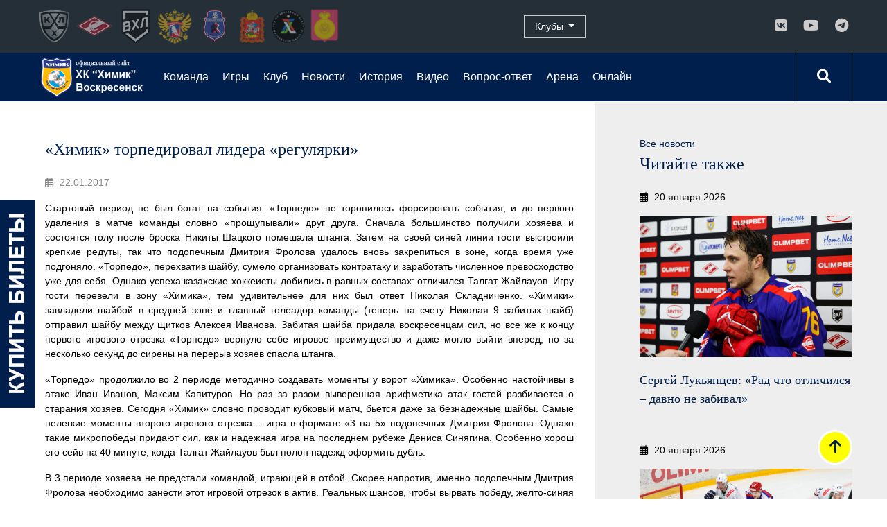

--- FILE ---
content_type: text/html; charset=UTF-8
request_url: https://voshimik.ru/news/news/2042/
body_size: 13035
content:
<!DOCTYPE html>
<html xmlns="http://www.w3.org/1999/xhtml" xml:lang="ru" lang="ru">
<head>
	<title>«Химик» торпедировал лидера «регулярки»</title>
	<meta http-equiv="Content-Type" content="text/html; charset=UTF-8" />
<meta name="robots" content="index, follow" />
<meta name="keywords" content="ХК Химик - Официальный сайт клуба" />
<meta name="description" content="&amp;lt;p&amp;gt;Нападение усть-каменогорской команды сработало вхолостую&amp;lt;/p&amp;gt;
" />
<link href="/bitrix/cache/css/s1/site-template/page_9bea1f626f7707d990fbfcd57df0f6de/page_9bea1f626f7707d990fbfcd57df0f6de_v1.css?176121862822798" type="text/css"  rel="stylesheet" />
<link href="/bitrix/cache/css/s1/site-template/template_868b91ad0fae059b58626658ebbece27/template_868b91ad0fae059b58626658ebbece27_v1.css?1761218628350433" type="text/css"  data-template-style="true" rel="stylesheet" />
<script>if(!window.BX)window.BX={};if(!window.BX.message)window.BX.message=function(mess){if(typeof mess==='object'){for(let i in mess) {BX.message[i]=mess[i];} return true;}};</script>
<script>(window.BX||top.BX).message({"JS_CORE_LOADING":"Загрузка...","JS_CORE_NO_DATA":"- Нет данных -","JS_CORE_WINDOW_CLOSE":"Закрыть","JS_CORE_WINDOW_EXPAND":"Развернуть","JS_CORE_WINDOW_NARROW":"Свернуть в окно","JS_CORE_WINDOW_SAVE":"Сохранить","JS_CORE_WINDOW_CANCEL":"Отменить","JS_CORE_WINDOW_CONTINUE":"Продолжить","JS_CORE_H":"ч","JS_CORE_M":"м","JS_CORE_S":"с","JSADM_AI_HIDE_EXTRA":"Скрыть лишние","JSADM_AI_ALL_NOTIF":"Показать все","JSADM_AUTH_REQ":"Требуется авторизация!","JS_CORE_WINDOW_AUTH":"Войти","JS_CORE_IMAGE_FULL":"Полный размер"});</script>

<script src="/bitrix/js/main/core/core.min.js?1760864745229643"></script>

<script>BX.Runtime.registerExtension({"name":"main.core","namespace":"BX","loaded":true});</script>
<script>BX.setJSList(["\/bitrix\/js\/main\/core\/core_ajax.js","\/bitrix\/js\/main\/core\/core_promise.js","\/bitrix\/js\/main\/polyfill\/promise\/js\/promise.js","\/bitrix\/js\/main\/loadext\/loadext.js","\/bitrix\/js\/main\/loadext\/extension.js","\/bitrix\/js\/main\/polyfill\/promise\/js\/promise.js","\/bitrix\/js\/main\/polyfill\/find\/js\/find.js","\/bitrix\/js\/main\/polyfill\/includes\/js\/includes.js","\/bitrix\/js\/main\/polyfill\/matches\/js\/matches.js","\/bitrix\/js\/ui\/polyfill\/closest\/js\/closest.js","\/bitrix\/js\/main\/polyfill\/fill\/main.polyfill.fill.js","\/bitrix\/js\/main\/polyfill\/find\/js\/find.js","\/bitrix\/js\/main\/polyfill\/matches\/js\/matches.js","\/bitrix\/js\/main\/polyfill\/core\/dist\/polyfill.bundle.js","\/bitrix\/js\/main\/core\/core.js","\/bitrix\/js\/main\/polyfill\/intersectionobserver\/js\/intersectionobserver.js","\/bitrix\/js\/main\/lazyload\/dist\/lazyload.bundle.js","\/bitrix\/js\/main\/polyfill\/core\/dist\/polyfill.bundle.js","\/bitrix\/js\/main\/parambag\/dist\/parambag.bundle.js"]);
</script>
<script>(window.BX||top.BX).message({"LANGUAGE_ID":"ru","FORMAT_DATE":"DD.MM.YYYY","FORMAT_DATETIME":"DD.MM.YYYY HH:MI:SS","COOKIE_PREFIX":"BITRIX_SM","SERVER_TZ_OFFSET":"10800","UTF_MODE":"Y","SITE_ID":"s1","SITE_DIR":"\/","USER_ID":"","SERVER_TIME":1768966272,"USER_TZ_OFFSET":0,"USER_TZ_AUTO":"Y","bitrix_sessid":"71237498d088fdde74641723e4412979"});</script>


<script>BX.setJSList(["\/local\/templates\/site-template\/js\/jquery-3.3.1.min.js","\/local\/templates\/site-template\/js\/bootstrap4.min.js","\/local\/templates\/site-template\/js\/jquery.fancybox3.min.js","\/local\/templates\/site-template\/js\/owl.carousel.js","\/local\/templates\/site-template\/js\/owl.carousel2.thumbs.js","\/local\/templates\/site-template\/js\/anckor.js","\/local\/templates\/site-template\/components\/bitrix\/menu\/himik_top_menu\/script.js"]);</script>
<script>BX.setCSSList(["\/local\/templates\/site-template\/components\/bitrix\/news\/hk_news\/bitrix\/news.detail\/.default\/style.css","\/local\/templates\/site-template\/components\/bitrix\/news.list\/sidebar-news-list\/style.css","\/local\/templates\/site-template\/css\/bootstrap4.min.css","\/local\/templates\/site-template\/css\/font-awesome6.1.all.min.css","\/local\/templates\/site-template\/css\/jquery.fancybox3.min.css","\/local\/templates\/site-template\/css\/owl.carousel.css","\/local\/templates\/site-template\/components\/bitrix\/news.list\/logos-top\/style.css","\/local\/templates\/site-template\/components\/bitrix\/news.list\/clubs-logo\/style.css","\/local\/templates\/site-template\/components\/bitrix\/news.list\/mySocialLinks\/style.css","\/local\/templates\/site-template\/components\/bitrix\/menu\/himik_top_menu\/style.css","\/local\/templates\/site-template\/components\/bitrix\/search.form\/search-modal\/style.css","\/local\/templates\/site-template\/components\/bitrix\/news.list\/MySliderBrands\/style.css","\/local\/templates\/site-template\/components\/bitrix\/menu\/footer-menu\/style.css","\/local\/templates\/site-template\/components\/bitrix\/menu\/footer-menu-2level\/style.css","\/local\/templates\/site-template\/styles.css","\/local\/templates\/site-template\/template_styles.css"]);</script>
<meta name="viewport" content="width=device-width, initial-scale=1.0">
<meta http-equiv="X-UA-Compatible" content="IE=edge" />



<script  src="/bitrix/cache/js/s1/site-template/template_8caf40e2fb6b29aaac30678bfc75050c/template_8caf40e2fb6b29aaac30678bfc75050c_v1.js?1761218612297673"></script>

	<meta name="mailru-domain" content="bUggMWZIx0I469PG" />
<meta name="yandex-verification" content="d35411f0ccb1f271" />
<script src="https://radario.ru/frontend/src/api/openapi/openapi.js"></script>

</head>
<body>
    <div id="panel"></div>


    <header id="header" class="wrapper-clubs">
        <div class="navbar navbar-expand-lg navbar-dark">
            <a class="navbar-brand d-block d-lg-none d-xl-none" href="#">Логотипы & Клубы</a>
            <button class="navbar-toggler" type="button" data-toggle="collapse" data-target="#navbarSupportedContent" aria-controls="navbarSupportedContent" aria-expanded="false" aria-label="Toggle navigation">
                <span class="navbar-toggler-icon"></span>
            </button>

            <div class="collapse navbar-collapse" id="navbarSupportedContent">

                <div class="box-clubs">
                                <div class="row align-items-center">
                                    <div class="col-12 col-lg-7">
                                        <div class="logos-top">

	
    <div class="box-logo"  id="bx_3218110189_4978">
        <a class="box-logo__link" href="http://khl.ru/" title="КХЛ" target="_blank">
            <img class="img-responsive box-log__img" src="/upload/iblock/95e/khl.png" alt="">
        </a>
    </div>
	
    <div class="box-logo"  id="bx_3218110189_4979">
        <a class="box-logo__link" href="https://spartak.ru/" title="Спартак" target="_blank">
            <img class="img-responsive box-log__img" src="/upload/iblock/62c/spartak.png" alt="">
        </a>
    </div>
	
    <div class="box-logo"  id="bx_3218110189_4980">
        <a class="box-logo__link" href="http://www.vhlru.ru/" title="Высшая хоккейная лига" target="_blank">
            <img class="img-responsive box-log__img" src="/upload/iblock/063/vhl.png" alt="">
        </a>
    </div>
	
    <div class="box-logo"  id="bx_3218110189_4981">
        <a class="box-logo__link" href="http://fhr.ru" title="Федерация хоккея России " target="_blank">
            <img class="img-responsive box-log__img" src="/upload/iblock/afd/fhr.png" alt="">
        </a>
    </div>
	
    <div class="box-logo"  id="bx_3218110189_4982">
        <a class="box-logo__link" href="http://фхмо.рф/" title="Федерация хоккея МО" target="_blank">
            <img class="img-responsive box-log__img" src="/upload/iblock/60e/logo_fed.png" alt="">
        </a>
    </div>
	
    <div class="box-logo"  id="bx_3218110189_4983">
        <a class="box-logo__link" href="http://mst.mosreg.ru/" title="Министерство Спорта Правительства МО " target="_blank">
            <img class="img-responsive box-log__img" src="/upload/iblock/0ec/logo_mo.png" alt="">
        </a>
    </div>
	
    <div class="box-logo"  id="bx_3218110189_4984">
        <a class="box-logo__link" href="http://www.mohockeycenter.ru/" title="Хоккейный центр МО " target="_blank">
            <img class="img-responsive box-log__img" src="/upload/iblock/215/logo_co.png" alt="">
        </a>
    </div>
	
    <div class="box-logo"  id="bx_3218110189_4985">
        <a class="box-logo__link" href="https://vos-mo.ru/" title="Администрация Воскресенского муниципального района " target="_blank">
            <img class="img-responsive box-log__img" src="/upload/iblock/37d/logo_raion.png" alt="">
        </a>
    </div>
</div>
                                    </div>
                                    <div class="col-12 col-lg-2">
                                        <div class="box-club">
                                            <button type="button" class="box-club__button dropdown-toggle" data-toggle="dropdown" aria-haspopup="true" aria-expanded="false">
                                                Клубы <span class="caret"></span>
                                            </button>
                                            <div class="box-club__collapse dropdown-menu">
                                                <div class="clubs-logo-list">


    <div class="row">
        <div class="col-12 col-md-6">
            <ul class="box-club__list">


	


    <li class="list-item" id="bx_651765591_10802">
        <a class="list-item__link" href="http://www.akm-hockey.ru" target="blank">
		            <img alt=""  class="list-item__img" src="/upload/iblock/e0d/2tagg93forr8pdq5h1vn9hmp520md1dc/AKM.png">
            «АКМ», Тульская область			        </a>
    </li>

            
            	


    <li class="list-item" id="bx_651765591_10803">
        <a class="list-item__link" href="http://bars.ak-bars.ru" target="blank">
		            <img alt=""  class="list-item__img" src="/upload/iblock/3be/ivx000zw8vewe2drbn6uurx0f3oyrhbt/Bars.png">
            «Барс», Казань			        </a>
    </li>

            
            	


    <li class="list-item" id="bx_651765591_10804">
        <a class="list-item__link" href="http://www.hcburan.ru" target="blank">
		            <img alt=""  class="list-item__img" src="/upload/iblock/a64/qycfbwd5rt0pmxxgvg0k73xa5595et72/Buran.png">
            «Буран», Воронеж			        </a>
    </li>

            
            	


    <li class="list-item" id="bx_651765591_10805">
        <a class="list-item__link" href="http://www.hc-avto.ru" target="blank">
		            <img alt=""  class="list-item__img" src="/upload/iblock/8cc/dl1ucf7jqdsryvrembcxytaeexv8gn1i/Gornyak.png">
            «Горняк-УГМК», Верхняя Пышма			        </a>
    </li>

            
            	


    <li class="list-item" id="bx_651765591_10806">
        <a class="list-item__link" href="http://www.hcdizel.ru" target="blank">
		            <img alt=""  class="list-item__img" src="/upload/iblock/eb7/btxct261c8yk2xnfnr4lfdm29okcutqi/Dizel.png">
            «Дизель», Пенза			        </a>
    </li>

            
            	


    <li class="list-item" id="bx_651765591_10807">
        <a class="list-item__link" href="http://www.dynamo-spb.com" target="blank">
		            <img alt=""  class="list-item__img" src="/upload/iblock/05d/gpt57u9pvveysxvxmtb06avcds2tck2a/Dinamo_SPb.png">
            «Динамо СПб», Санкт-Петербург			        </a>
    </li>

            
            	


    <li class="list-item" id="bx_651765591_13289">
        <a class="list-item__link" href="http://www.hcda.ru" target="blank">
		            <img alt=""  class="list-item__img" src="/upload/iblock/baf/8gjj2glux1a2j4abij1shdgg92srbu64/Dinamo_Altay.png">
            «Динамо-Алтай», Барнаул			        </a>
    </li>

            
            	


    <li class="list-item" id="bx_651765591_10809">
        <a class="list-item__link" href="http://www.hczaural.ru" target="blank">
		            <img alt=""  class="list-item__img" src="/upload/iblock/888/1vivmhba933novkhvb6ccu7e9cl51got/Zaurale.png">
            «Зауралье», Курган			        </a>
    </li>

            
            	


    <li class="list-item" id="bx_651765591_10810">
        <a class="list-item__link" href="https://star.cska-hockey.ru/" target="blank">
		            <img alt=""  class="list-item__img" src="/upload/iblock/e4d/d6idesfknfijajtbd3h1i4x0m61sn2x9/Zvezda.png">
            «Звезда», Москва			        </a>
    </li>

            
            	


    <li class="list-item" id="bx_651765591_10811">
        <a class="list-item__link" href="http://www.hcizhstal.ru" target="blank">
		            <img alt=""  class="list-item__img" src="/upload/iblock/65e/eavfldcaddk3efq30k9njsminzs8y3ui/Izhstal.png">
            «Ижсталь», Ижевск			        </a>
    </li>

            
            	


    <li class="list-item" id="bx_651765591_12602">
        <a class="list-item__link" href="http://www.kristallsaratov.ru" target="blank">
		            <img alt=""  class="list-item__img" src="/upload/iblock/a12/so5ymhtepbhh271ly7ux07xgc6zatq30/Kristall.png">
            «Кристалл», Саратов			        </a>
    </li>

            
            	


    <li class="list-item" id="bx_651765591_12603">
        <a class="list-item__link" href="http://vhl.metallurg.ru" target="blank">
		            <img alt=""  class="list-item__img" src="/upload/iblock/e63/9aa8l4tq7ho3dctmvpt54sm3ujszir4g/Magnitka.png">
            «Магнитка», Магнитогорск			        </a>
    </li>

            
            	


    <li class="list-item" id="bx_651765591_10813">
        <a class="list-item__link" href="http://www.metallurg-nk.ru" target="blank">
		            <img alt=""  class="list-item__img" src="/upload/iblock/9fa/0724vh7t4ba296k56r14mupsdac83zga/Metallurg.png">
            «Металлург», Новокузнецк			        </a>
    </li>

            
            	


    <li class="list-item" id="bx_651765591_10814">
        <a class="list-item__link" href="http://www.hc-molot.ru" target="blank">
		            <img alt=""  class="list-item__img" src="/upload/iblock/56c/56x8xt2jjd4wmjh22z7p0qukm263v5ck/Molot.png">
            «Молот», Пермь			        </a>
    </li>

            
            	


    <li class="list-item" id="bx_651765591_10815">
        <a class="list-item__link" href="http://www.ahc-neftyanik.ru" target="blank">
		            <img alt=""  class="list-item__img" src="/upload/iblock/aa9/h3vqzk2a9lhymjyxtpfhjmgjx60166hg/Neftyanik.png">
            «Нефтяник», Альметьевск			        </a>
    </li>

            
            	


    <li class="list-item" id="bx_651765591_12604">
        <a class="list-item__link" href="http://www.hcolimpia.ru" target="blank">
		            <img alt=""  class="list-item__img" src="/upload/iblock/4ba/ghqnzx9pbg4quezn4do8790p4du0192z/Olimpiya.png">
            «Олимпия», Кирово-Чепецк			        </a>
    </li>

            
            	


    <li class="list-item" id="bx_651765591_10816">
        <a class="list-item__link" href="http://vhl.hawk.ru/" target="blank">
		            <img alt=""  class="list-item__img" src="/upload/iblock/bff/gg1lna67udfpr3298sb72g3igz1kzajy/Omskie_krylya.png">
            «Омские Крылья», Омск			        </a>
    </li>

                                </ul>
                </div>
                <div class="col-12 col-md-6">
                    <ul class="box-club__list">
            
            	


    <li class="list-item" id="bx_651765591_10817">
        <a class="list-item__link" href="http://www.hc-rostov.ru" target="blank">
		            <img alt=""  class="list-item__img" src="/upload/iblock/b49/6a04xbkk6r6agyk7wpcik578hw6zce8s/Rostov.png">
            «Ростов», Ростов-на-Дону			        </a>
    </li>

            
            	


    <li class="list-item" id="bx_651765591_10818">
        <a class="list-item__link" href="http://www.rubinhc.ru" target="blank">
		            <img alt=""  class="list-item__img" src="/upload/iblock/6e9/dac0imco84ic2o6h1ffgtc06nvrxav8r/Rubin.png">
            «Рубин», Тюмень			        </a>
    </li>

            
            	


    <li class="list-item" id="bx_651765591_10822">
        <a class="list-item__link" href="http://www.хкрязань.рф" target="blank">
		            <img alt=""  class="list-item__img" src="/upload/iblock/1d7/k8w6aty1gqnen3zsb41hccyu1g7j66kd/Ryazan_VDV.png">
            «Рязань-ВДВ», Рязань			        </a>
    </li>

            
            	


    <li class="list-item" id="bx_651765591_10819">
        <a class="list-item__link" href="http://www.vmf.ska.ru" target="blank">
		            <img alt=""  class="list-item__img" src="/upload/iblock/e12/l8uv6tnmcnp9mitv1a1192a6qm0wstsd/SKA_VMF.png">
            «СКА-ВМФ», Санкт-Петербург			        </a>
    </li>

            
            	


    <li class="list-item" id="bx_651765591_10820">
        <a class="list-item__link" href="http://www.krsksokol.ru" target="blank">
		            <img alt=""  class="list-item__img" src="/upload/iblock/c85/vhnf7zi4ku4xewml7jpcsrhjt2lp628m/Sokol.png">
            «Сокол», Красноярск			        </a>
    </li>

            
            	


    <li class="list-item" id="bx_651765591_10821">
        <a class="list-item__link" href="http://hctoros.ru" target="blank">
		            <img alt=""  class="list-item__img" src="/upload/iblock/8d1/pmi0kz4jjgh1cg0or0abzd25roc023wa/Toros.png">
            «Торос», Нефтекамск			        </a>
    </li>

            
            	


    <li class="list-item" id="bx_651765591_12605">
        <a class="list-item__link" href="http://gorky.hctorpedo.ru" target="blank">
		            <img alt=""  class="list-item__img" src="/upload/iblock/6ff/srq45skvte084vj5qi0f1qswinbyc4of/Torpedo_Gorkiy.png">
            «Торпедо-Горький», Нижний Новгород			        </a>
    </li>

            
            	


    <li class="list-item" id="bx_651765591_12606">
        <a class="list-item__link" href="http://www.hcnorilsk.com" target="blank">
		            <img alt=""  class="list-item__img" src="/upload/iblock/1c7/0a5i5jrcew8at6gnc6feou2xd0aw3enp/Norilsk.png">
            «ХК Норильск», Норильск			        </a>
    </li>

            
            	


    <li class="list-item" id="bx_651765591_10823">
        <a class="list-item__link" href="http://www.tambov-hc.ru" target="blank">
		            <img alt=""  class="list-item__img" src="/upload/iblock/0db/tu6tx7by28yx64i9eli2gl2qtbp9c1x6/KHK_Tambov_temnyy.png">
            «ХК Тамбов», Тамбов			        </a>
    </li>

            
            	


    <li class="list-item" id="bx_651765591_10824">
        <a class="list-item__link" href="http://www.csk-vvs.ru" target="blank">
		            <img alt=""  class="list-item__img" src="/upload/iblock/73f/ltfruvhmat8k0wbz628au6y6vs696tl7/TSSK_VVS.png">
            «ЦСК ВВС», Самара			        </a>
    </li>

            
            	


    <li class="list-item" id="bx_651765591_10825">
        <a class="list-item__link" href="http://www.hctraktor.org/chelmet" target="blank">
		            <img alt=""  class="list-item__img" src="/upload/iblock/fde/p5gzgxocwhuavznyx087q16e6oc2r771/CHelmet.png">
            «Челмет», Челябинск			        </a>
    </li>

            
            	


    <li class="list-item" id="bx_651765591_12013">
        <a class="list-item__link" href="http://www.hcchelny.com" target="blank">
		            <img alt=""  class="list-item__img" src="/upload/iblock/f43/1gqv0gru68mjdplry7kh94j5lc58nbub/CHelny.png">
            «Челны», Набережные Челны			        </a>
    </li>

            
            	


    <li class="list-item" id="bx_651765591_10826">
        <a class="list-item__link" href="http://www.ugra-hc.ru" target="blank">
		            <img alt=""  class="list-item__img" src="/upload/iblock/65e/lyjz7ic9f91rgac3v0znk05d28neirz2/YUgra.png">
            «Югра», Ханты-Мансийск			        </a>
    </li>

            
            	


    <li class="list-item" id="bx_651765591_10827">
        <a class="list-item__link" href="http://www.orsk-hockey.ru" target="blank">
		            <img alt=""  class="list-item__img" src="/upload/iblock/b2f/go7853t369y3sln2ger2cm9j5j0v810o/YUU.png">
            «Южный Урал», Оренбургская область			        </a>
    </li>

            
            
            </ul>
        </div>
    </div>
</div>


                                            </div>



                                        </div>
                                    </div>

                                   <div class="col-12 col-lg-3">
                                       <div class="box-socials">
                                           <div class="mySocialLinks">
	
    <div class="box-socials__item"  id="bx_1373509569_4987">
        <a href="https://vk.com/public216553779" target="_blank">
            <i class="box-socials__fa fab fa-vk"></i>
        </a>
    </div>

	
    <div class="box-socials__item"  id="bx_1373509569_4991">
        <a href="https://www.youtube.com/channel/UCg0RPCtiKFJ1N3cKQrr6PzA" target="_blank">
            <i class="box-socials__fa fab fa-youtube"></i>
        </a>
    </div>

	
    <div class="box-socials__item"  id="bx_1373509569_11347">
        <a href="https://t.me/voshimik" target="_blank">
            <i class="box-socials__fa fa-brands fa-telegram"></i>
        </a>
    </div>

</div>
                                       </div>
                                   </div>



                                </div>

                            </div>
                        </div>
                    </div>





        <nav class="navbar navbar-expand-lg navbar-dark">
            <a class="navbar-brand" href="/">
                <img alt="ХК Химик Воскресенск" src="/local/templates/site-template/images/logo.png">
            </a>
            <button class="navbar-toggler" type="button" data-toggle="collapse" data-target="#navbarNav" aria-controls="navbarNav" aria-expanded="false" aria-label="Toggle navigation">
                <span class="navbar-toggler-icon"></span>
            </button>

                <div class="collapse navbar-collapse" id="navbarNav">

                    

        <ul class="navbar-nav">

                                    
            
                                
                                                                            <li class="nav-item ">
                                            <a class="nav-link" href="/komanda/"
                                               >
                                                Команда                                            </a>
                                        </li>

                                    
                                
                            
                            
                                                    
            
                        <li class="nav-item "><a
            class="nav-link"  href="#"
                >Игры</a>
                <ul>
                    
                            
                            
                                                    
            
                                
                                                                            <li class="nav-item "><a  class="nav-link" href="/games/calendar/?year=2025/2026">Расписание</a></li>
                                    
                                
                            
                            
                                                    
            
                                
                                                                            <li class="nav-item "><a  class="nav-link" href="/games/regular/">Таблица</a></li>
                                    
                                
                            
                            
                                                                    </ul></li>            
            
                        <li class="nav-item "><a
            class="nav-link"  href="#"
                >Клуб</a>
                <ul>
                    
                            
                            
                                                    
            
                                
                                                                            <li class="nav-item "><a  class="nav-link" href="/club/rukovodstvo/">Руководство</a></li>
                                    
                                
                            
                            
                                                    
            
                                
                                                                            <li class="nav-item "><a  class="nav-link" href="/club/trenerskiy-shtab/">Тренерский штаб</a></li>
                                    
                                
                            
                            
                                                    
            
                                
                                                                            <li class="nav-item "><a  class="nav-link" href="/club/press-sluzhba/">Пресс-служба</a></li>
                                    
                                
                            
                            
                                                    
            
                                
                                                                            <li class="nav-item "><a  class="nav-link" href="/club/igroki/">Игроки</a></li>
                                    
                                
                            
                            
                                                    
            
                                
                                                                            <li class="nav-item "><a  class="nav-link" href="/club/administrativnyy-personal/">Административный персонал</a></li>
                                    
                                
                            
                            
                                                                    </ul></li>            
            
                        <li class="nav-item "><a
            class="nav-link"  href="#"
                >Новости</a>
                <ul>
                    
                            
                            
                                                    
            
                                
                                                                            <li class="nav-item active"><a  class="nav-link" href="/news/news/">Новости</a></li>
                                    
                                
                            
                            
                                                    
            
                                
                                                                            <li class="nav-item "><a  class="nav-link" href="/news/pressa/">Пресса</a></li>
                                    
                                
                            
                            
                                                                    </ul></li>            
            
                                
                                                                            <li class="nav-item ">
                                            <a class="nav-link" href="/istoriya/"
                                               >
                                                История                                            </a>
                                        </li>

                                    
                                
                            
                            
                                                    
            
                        <li class="nav-item "><a
            class="nav-link"  href="#"
                >Видео</a>
                <ul>
                    
                            
                            
                                                    
            
                                
                                                                            <li class="nav-item "><a  class="nav-link" href="/video/khimik-tv/">Химик ТВ</a></li>
                                    
                                
                            
                            
                                                    
            
                                
                                                                            <li class="nav-item "><a  class="nav-link" href="/video/translyatsiya-matchey/">Трансляция матчей</a></li>
                                    
                                
                            
                            
                                                                    </ul></li>            
            
                                
                                                                            <li class="nav-item ">
                                            <a class="nav-link" href="/faq/"
                                               >
                                                Вопрос-ответ                                            </a>
                                        </li>

                                    
                                
                            
                            
                                                    
            
                                
                                                                            <li class="nav-item ">
                                            <a class="nav-link" href="/arena/"
                                               >
                                                Арена                                            </a>
                                        </li>

                                    
                                
                            
                            
                                                    
            
                                
                                                                            <li class="nav-item ">
                                            <a class="nav-link" href="http://online.khl.ru/online/"
                                               >
                                                Онлайн                                            </a>
                                        </li>

                                    
                                
                            
                            
                            
                            
                        </ul>

                </div>

            

<div class="search-modal">
    <button id="search-modal" data-toggle="modal" data-target="#box-search">
        <i class="fas fa-search"></i>
    </button>
</div>

<div class="modal fade" id="box-search" tabindex="-1" role="dialog" aria-labelledby="exampleModalLabel" aria-hidden="true">

    <div class="modal-dialog modal-dialog-centered" role="document">
        <div class="modal-content">
            <div class="modal-body">
                <form action="/search/index.php">
                <input placeholder="Введите текст для поиска" class="box-search__input" type="text" name="q" value="" maxlength="50" />

                <button class="box-search__button"  ><i class="fas fa-search"></i></button>
                </form>
            </div>
        </div>



    </div>
</div>





        </nav>
    </header>

    <div class="box-sale">
        <a href="#afisha/019444ad58b304de4f33abe58b6b2e94dd2d231e43019c"></a>
		<!-- <a href="/arena"></a>-->
		
    </div>











    <div class="wrapper wrapper-content wrapper-content-news">
    <div class="container-fluid wrapper-content-news">



            


<div class="row">
    <div class="col-12">
            </div>
</div>
<div class="row">
    <div class="col-12 col-md-7 col-lg-8">
        <div class="hk_news-detail">
            <div class="container-fluid">
                <div class="row">
                    <div class="col-12">
                                                                                    <h3 class="hk_news-detail__title">«Химик» торпедировал лидера «регулярки»</h3>
                            
                                                    

                                                    <p class="hk_news-detail__time">
                                <i class="far fa-calendar-alt"></i>
                                22.01.2017                            </p>
                        
                        <div class="hk_news-detail__text">
                            <p>Стартовый период не был богат на события: &laquo;Торпедо&raquo; не торопилось форсировать события, и до первого удаления в матче команды словно «прощупывали» друг друга. Сначала большинство получили хозяева и состоятся голу после броска Никиты Шацкого помешала штанга. Затем на своей синей линии гости выстроили крепкие редуты, так что подопечным Дмитрия Фролова удалось вновь закрепиться в зоне, когда время уже подгоняло. «Торпедо», перехватив шайбу, сумело организовать контратаку и заработать численное превосходство уже для себя. Однако успеха казахские хоккеисты добились в равных составах: отличился Талгат Жайлауов. Игру гости перевели в зону «Химика», тем удивительнее для них был ответ Николая Складниченко. «Химики» завладели шайбой в средней зоне и главный голеадор команды (теперь на счету Николая 9 забитых шайб) отправил шайбу между щитков Алексея Иванова. Забитая шайба придала воскресенцам сил, но все же к концу первого игрового отрезка «Торпедо» вернуло себе игровое преимущество и даже могло выйти вперед, но за несколько секунд до сирены на перерыв хозяев спасла штанга.</p>
 
<p>«Торпедо» продолжило во 2 периоде методично создавать моменты у ворот «Химика». Особенно настойчивы в атаке Иван Иванов, Максим Капитуров. Но раз за разом выверенная арифметика атак гостей разбивается о старания хозяев. Сегодня «Химик» словно проводит кубковый матч, бьется даже за безнадежные шайбы. Самые нелегкие моменты второго игрового отрезка &ndash; игра в формате «3 на 5» подопечных Дмитрия Фролова. Однако такие микропобеды придают сил, как и надежная игра на последнем рубеже Дениса Синягина. Особенно хорош его сейв на 40 минуте, когда Талгат Жайлауов был полон надежд оформить дубль.</p>
 
<p>В 3 периоде хозяева не предстали командой, играющей в отбой. Скорее напротив, именно подопечным Дмитрия Фролова необходимо занести этот игровой отрезок в актив. Реальных шансов, чтобы вырвать победу, желто-синяя дружина казахстанским хоккеистам не предоставила. А в овертайме «Торпедо» и вовсе должно благодарить судьбу, что дело дошло до буллитов: Илья Павлюков и Никита Шацкий могли остановить секундомер в самом начале овертайма. Только удаление Максима Цыплакова помогло свободно вздохнуть лидеру ВХЛ, но добиться победы в большинстве подопечные Алексея Ждахина не сумели.</p>
 
<p>В овертайме бразды правления в свои руки взяли хозяева, обрушив на ворота соперника быстрые атаки. Илья Павлюков и Никита Шацкий вполне могли остановить секундомер после своих атак, но сначала капитану не хватило точности, а стремительный рейд Никиты остановил вратарь гостей. И даже оставшись в меньшинстве хозяева «грызли» лед, чтобы подарить болельщикам серию штрафных бросков. «Торпедовцы» трижды не смогли переиграть Дениса Синягина, победу «Химику» принес Никита Шацкий – 2:1.</p>

<p>22 января, ЛД «Подмосковье»</p>

<p>848 зрителей</p>

<p>ХК «Химик» – «Торпедо» – 2:1 (1:1,0:0, 0:0, 1:0) Б</p>

<p>ХК «Химик» (20): Синягин Денис; Шацкий Никита (2), Павлюков Илья, Кляузов Илья; Мухин Дмитрий, Аблаев Кирилл (10); Пуголовкин Артем, Мутных Владислав, Ипатов Вячеслав (2); Кругликов Иван, Богомолов Николай (2); Юдов Егор, Цыплаков Максим, Складниченко Николай; Родионов Александр, Орлов Максим (2); Гусев Алексей, Смирнов Кирилл, Кулаков Егор; Степанов Михаил, Лаврецкий Олег.</p>

<p>«Торпедо» (6): Иванов Алексей; Жайлауов Талгат, Белухин Евгений (2), Шин Александр; Фадеев Евгений, Тунхузин Станислав (2); Юшков Максим (2), Беляев Максим, Рымарев Евгений; Веревкин Максим, Сауторн Джардан; Капитуров Максим, Игнашин Денис, Иванов Иван; Ибатуллин Руслан, Путилов Кирилл; Есиркенов Досжан, Романов Константин, Коротков Владимир; Архипов Александр, Рыбалко Михаил.</p>

<p>Голы:</p>

<p>      </p>

<p>0:1, Жайлауов Талгат (Евгений Фадеев, Александр Шин, 9:46), 1:1, Складниченко Николай (Цыплаков Максим, Родионов Александр, 11:33), 2:1, Шацкий Никита (65:00, ПБ).</p>

<p>
  <br />
</p>
                        </div>


                        


					
						
                                                    <div class="item-fotogallery clearfix">
                                <h4>Фотографии</h4>
                                <script>
                                    $(document).ready(function(){
                                        $('.item-fotogallery_links_1 .owl-carousel').owlCarousel({
                                                items:1,
                                                nav:true,
                                                dots: false,
                                                loop:true,
                                                autoplay:true,
                                                autoplayTimeout:10000,
                                                autoplayHoverPause:true,
                                                navContainer: ".item-fotogallery_navigation_1",
                                                dotsContainer: '.item-fotogallery_dots'
                                            }
                                        );

                                        $('.item-fotogallery_links_1 .owl-carousel').on('initialized.owl.carousel changed.owl.carousel resized.owl.carousel', function(e) {
                                            $('#info').text(e.relatedTarget.relative(e.item.index) + '/' + e.item.count)
                                        })
                                    });


                                </script>


                                <div class="item-fotogallery_links item-fotogallery_links_1">

                                  

																		
									  <div class="item-fotogallery_navigation item-fotogallery_navigation_1">
                                    </div>
									
                                    <div class="owl-carousel owl-theme owl-drag">

                                                                                    										
                                            <img class="slide-fon"  src="/upload/iblock/463/f7808b0c63c882716c9c1de7a8258b0d.jpg" alt="">
                                                                                    										
                                            <img class="slide-fon"  src="/upload/iblock/bd9/fba95dc0577e1b19fec51266527abe04.jpg" alt="">
                                                                                    										
                                            <img class="slide-fon"  src="/upload/iblock/13e/ce986e39c85fac344b613e585c1f3dd9.jpg" alt="">
                                                                                    										
                                            <img class="slide-fon"  src="/upload/iblock/cbb/c0b1afbdf71ed4c16b331f31afd1124f.jpg" alt="">
                                                                                    										
                                            <img class="slide-fon"  src="/upload/iblock/a97/0f7f0ada7b21dfe063f037591f1a4f4e.jpg" alt="">
                                                                                    										
                                            <img class="slide-fon"  src="/upload/iblock/808/a480ea5858ae194eb8a1332df7dc498b.jpg" alt="">
                                                                                    										
                                            <img class="slide-fon"  src="/upload/iblock/868/0cc37d59fac94aeb4a6b117295ca35a2.jpg" alt="">
                                                                                    										
                                            <img class="slide-fon"  src="/upload/iblock/2a5/8ce7fdd8296ab4ae4d5d2e885f2546e3.jpg" alt="">
                                                                                    										
                                            <img class="slide-fon"  src="/upload/iblock/e5c/6e162bf65a3bcfa70f5cf18ea4227c33.jpg" alt="">
                                                                                    										
                                            <img class="slide-fon"  src="/upload/iblock/0db/e096ae270906c934960dabca15b3b073.jpg" alt="">
                                                                                    										
                                            <img class="slide-fon"  src="/upload/iblock/e99/c78ff786ff8a9aa3aee37372ff6431d3.jpg" alt="">
                                                                                    										
                                            <img class="slide-fon"  src="/upload/iblock/073/b2be708be1ef8e1ba2c2eac0b6202627.jpg" alt="">
                                                                                    										
                                            <img class="slide-fon"  src="/upload/iblock/bb0/a00b4ccd9f7186f3593e7525af60034c.jpg" alt="">
                                                                                    										
                                            <img class="slide-fon"  src="/upload/iblock/3d3/54f8c8ca8a5b6cb8c6874cd9d77d8bb5.jpg" alt="">
                                                                                    										
                                            <img class="slide-fon"  src="/upload/iblock/2e0/f808acadae363acdcbe505aac3efb78e.jpg" alt="">
                                                                                    										
                                            <img class="slide-fon"  src="/upload/iblock/9f6/51bbf6561a48a0ebdcedcbfe7c6b03d8.jpg" alt="">
                                                                                    										
                                            <img class="slide-fon"  src="/upload/iblock/235/5c7ed8b929ed33e4b1f5bc48832a8f53.jpg" alt="">
                                                                                    										
                                            <img class="slide-fon"  src="/upload/iblock/ba9/a142a43b52fbd1deff46fc52d7af1872.jpg" alt="">
                                                                                    										
                                            <img class="slide-fon"  src="/upload/iblock/6c9/75d1a88225c48ffa5287ef9a73763706.jpg" alt="">
                                                                                    										
                                            <img class="slide-fon"  src="/upload/iblock/5fa/cfb41671d7b80dac780a7a7b1e835065.jpg" alt="">
                                                                            </div>
									
									<div class="dots-box">
                                        <div class="item-fotogallery_dots slider_width_links_dots_1">
							
                                        </div>
                                    </div>
									
									 <div id="info"></div>
																		
									
                                    

                                   
                                </div>

                            </div>
                        
                                            </div>
                </div>

            </div>
        </div>
    </div>
    <div class="col-12 col-md-5 col-lg-4 sidebar-news">

<!--'start_frame_cache_d42sdq'-->
<div class="sidebar-news-list">
    <div class="sidebar-news-list__all">
        <a href="/news/news/">Все новости</a>
    </div>

    <h3>Читайте также</h3>
            <div class="box-news-item">
                        <p class="box-news-item__data"><i class="far fa-calendar-alt"></i> 20 января 2026</p>
            <img class="box-news-item__img no-fluid no-fancybox" src="/upload/resize_cache/iblock/842/oo22h9tm43gvp8bfjg8c9osejyl7hbrj/1000_500_1/3Y0A8198.jpg">

            <a href="/news/news/13673/"><h4 class="box-news-item__title">Сергей Лукьянцев: «Рад что отличился – давно не забивал»</h4></a>



        </div>
            <div class="box-news-item">
                        <p class="box-news-item__data"><i class="far fa-calendar-alt"></i> 20 января 2026</p>
            <img class="box-news-item__img no-fluid no-fancybox" src="/upload/resize_cache/iblock/e03/vsjfjmuz79fodw5rtcm8nm172u3k4l29/1000_500_1/3Y0A7777.jpg">

            <a href="/news/news/13672/"><h4 class="box-news-item__title">«Химик» побеждает «Югру»</h4></a>



        </div>
            <div class="box-news-item">
                        <p class="box-news-item__data"><i class="far fa-calendar-alt"></i> 19 января 2026</p>
            <img class="box-news-item__img no-fluid no-fancybox" src="/upload/resize_cache/iblock/f45/63jebszacy705j1sdv30ldcn3einw6d7/1000_500_1/3Y0A7652.jpg">

            <a href="/news/news/13671/"><h4 class="box-news-item__title">Егор Башкатов: «Сегодня командная победа: все как один вышли на бой»</h4></a>



        </div>
    </div><!--'end_frame_cache_d42sdq'-->

    </div>
</div>



</div>
</div>
</div>



<div class="wrapper wrapper-partners">
    <div class="container-fluid">
        <div class="row">
            <div class="col-12">
                <h4>Партнеры ХК "Химик" Воскресенск</h4>

                <script>
    $(document).ready(function(){
        $('.MySliderBrands_7 .owl-carousel').owlCarousel({
                items:5,
                nav:true,
                dots: true,
                loop:true,
                autoplay:true,
                autoplayTimeout:5000,
                autoplayHoverPause:true,

                responsive: {
                    0: {
                        items: 2,
                        slideBy: 2
                    },
                    576: {
                        items: 2,
                        slideBy: 2
                    },
                    768: {
                        items: 4,
                        slideBy: 4
                    },
                    992: {
                        items: 6,
                        slideBy: 6
                    },
                    1200: {
                        items: 6,
                        slideBy: 6
                    }
                },

                navContainer: ".MySliderBrands-navigation_7"
                //dotsContainer: '.dots'
            }
        );
    });
</script>

    
    <div class="MySliderBrands MySliderBrands_7">

        <div class="MySliderBrands-navigation MySliderBrands-navigation_7">
        </div>

        <div class="owl-carousel owl-theme owl-drag">
                    
            <a class="slide" target="_blank" href="https://www.olimp.bet/" >
                                <img class="" src="/upload/resize_cache/iblock/a52/qp9mdrtljrmqfeh460tfskqssdurr893/150_150_1/logo-OB.png" alt="">
             </a>
                    
            <a class="slide" target="_blank" href="https://chernogolovka.com" >
                                <img class="" src="/upload/resize_cache/iblock/c2f/4cit32aupb0bnbzh193oxy19tdul86gm/150_150_1/Cernogolovka_cola.jpg" alt="">
             </a>
                    
            <a class="slide" target="_blank" href="http://www.ecofregat.ru/ru/" >
                                <img class="" src="/upload/resize_cache/iblock/0d5/150_150_1/partner1_new_05.gif" alt="">
             </a>
                    
            <a class="slide" target="_blank" href="https://bczodiak.ru" >
                                <img class="" src="/upload/resize_cache/iblock/411/mtiyosv6jny99rn4cvlucf8gxfm49n8v/150_150_1/bczodiak.jpeg" alt="">
             </a>
            </div>
        <div class="MySliderBrands-dots-box MySliderBrands-dots-box_7">
            <div class="dots">
            </div>
        </div>

    </div>            </div>
        </div>
    </div>
</div>


<footer class="wrapper wrapper-footer">
    <div class="box-additional-info">
        <div class="container-fluid">
            <div class="row">
                <div class="col-12 col-md-3 col-lg-2">
                    
<div class="footer-menu">
    <ul>

                        <li><a href="/" class="selected">Главная</a></li>
        
                        <li><a href="/komanda/">Команда</a></li>
        
                        <li><a href="/istoriya/">История</a></li>
        
                        <li><a href="/faq/">Вопрос-ответ</a></li>
        
                        <li><a href="/arena/">Арена</a></li>
        
                        <li><a href="/online/">Онлайн</a></li>
        
                        <li><a href="/arena/">Билеты</a></li>
        
    
    </ul>
</div>
                </div>
                <div class="col-12 col-md-3 col-lg-2">
                    
<div class="footer-menu-2level">
    <ul class="footer-menu-2level-ul">

    
        
        
                            <li><a href="/games/" class="root-item">Игры</a>
                    <ul class="root-item">
            
        
        
    
        
        
            
                                    <li><a href="/games/calendar/?year=2025/2026" >Расписание</a></li>
                
            
        
        
    
        
        
            
                                    <li><a href="/games/regular/" >Таблица</a></li>
                
            
        
        
    
            </ul></li>    
    </ul>
</div>
                </div>
                <div class="col-12 col-md-3 col-lg-2">
                    
<div class="footer-menu-2level">
    <ul class="footer-menu-2level-ul">

    
        
        
                            <li><a href="/club/" class="root-item">Клуб</a>
                    <ul class="root-item">
            
        
        
    
        
        
            
                                    <li><a href="/club/rukovodstvo/" >Руководство</a></li>
                
            
        
        
    
        
        
            
                                    <li><a href="/club/trenerskiy-shtab/" >Тренерский штаб</a></li>
                
            
        
        
    
        
        
            
                                    <li><a href="/club/press-sluzhba/" >Пресс-служба</a></li>
                
            
        
        
    
        
        
            
                                    <li><a href="/club/igroki/" >Игроки</a></li>
                
            
        
        
    
        
        
            
                                    <li><a href="/club/administrativnyy-personal/" >Административный персонал</a></li>
                
            
        
        
    
            </ul></li>    
    </ul>
</div>
                </div>
                <div class="col-12 col-md-3 col-lg-2">
                    
<div class="footer-menu-2level">
    <ul class="footer-menu-2level-ul">

    
        
        
                            <li><a href="/news/" class="root-item">Новости</a>
                    <ul class="root-item">
            
        
        
    
        
        
            
                                    <li><a href="/news/news/"  class="item-selected">Новости</a></li>
                
            
        
        
    
        
        
            
                                    <li><a href="/news/pressa/" >Пресса</a></li>
                
            
        
        
    
            </ul></li>    
    </ul>
</div>
                </div>
                <div class="col-12 col-md-12 col-lg-4">
                    <div class="include-contact">
                        <span class="include-contact__title">КОНТАКТЫ</span>
                        <p>
	 Хоккейный Клуб "Химик" (г. Воскресенск).
<br>
	 Контактный телефон: 8-499-397-70-11, доб. 3&nbsp;
<br>
	 Email: <a href="mailto:voskrhimik@mail.ru">voskrhimik@mail.ru</a>
</p>
                    </div>
                </div>
            </div>
        </div>
    </div>
    <div class="box-footer">
        <div class="container-fluid">
                <div class="row">

                    <div class="col-12 col-lg-3">
                        <div class="box-logo">
                            <img src="/local/templates/site-template/images/logo.png" alt="">
                        </div>

                        <!-- Yandex.Metrika counter -->
<script >
   (function(m,e,t,r,i,k,a){m[i]=m[i]||function(){(m[i].a=m[i].a||[]).push(arguments)};
   m[i].l=1*new Date();k=e.createElement(t),a=e.getElementsByTagName(t)[0],k.async=1,k.src=r,a.parentNode.insertBefore(k,a)})
   (window, document, "script", "https://mc.yandex.ru/metrika/tag.js", "ym");

   ym(76355122, "init", {
        clickmap:true,
        trackLinks:true,
        accurateTrackBounce:true,
        webvisor:true
   });
</script>
<noscript><div><img src="https://mc.yandex.ru/watch/76355122" style="position:absolute; left:-9999px;" alt="" /></div></noscript>
<!-- /Yandex.Metrika counter -->
                    </div>
                    <div class="col-12 col-lg-6">
                                                © 2015 - 2026 ХК "Химик" Воскресенск

                        <hr>
                        <p>Все права на материалы, находящиеся на сайте <a href="http://voshimik.ru">voshimik.ru</a>, являются объектом исключительных прав, и охраняются в соответствии с законодательством РФ. Использование иных материалов и новостей с сайта и сателлитных проектов допускается только при наличии прямой ссылки на сайт <a href="http://www.vhlru.ru">www.vhlru.ru</a>. При использовании материалов сайта ссылка на <a href="http://voshimik.ru">voshimik.ru</a> обязательна</p>
                        <hr>
                        <a href="/agreement.php">Соглашение об обработке и защите персональных данных</a><br>
                    </div>
                    <div class="col-12 col-lg-3">
                        <div class="copirait">
                            <p style="margin-bottom:5px">Разработка сайта и обслуживание</p>
							
							<a target="_blank" href="https://buldenkov.ru">
								<img src="https://buldenkov.ru/local/templates/site-template/images/buldenkov_white.png" style="width:100%; max-width:180px">
							</a>
                        </div>
                    </div>
                </div>
        </div>
    </div>
</footer>

<div class="buttonUp">
    <a href="#header">
        <i class="fas fa-arrow-up"></i>
    </a>
</div>



</body>
</html>